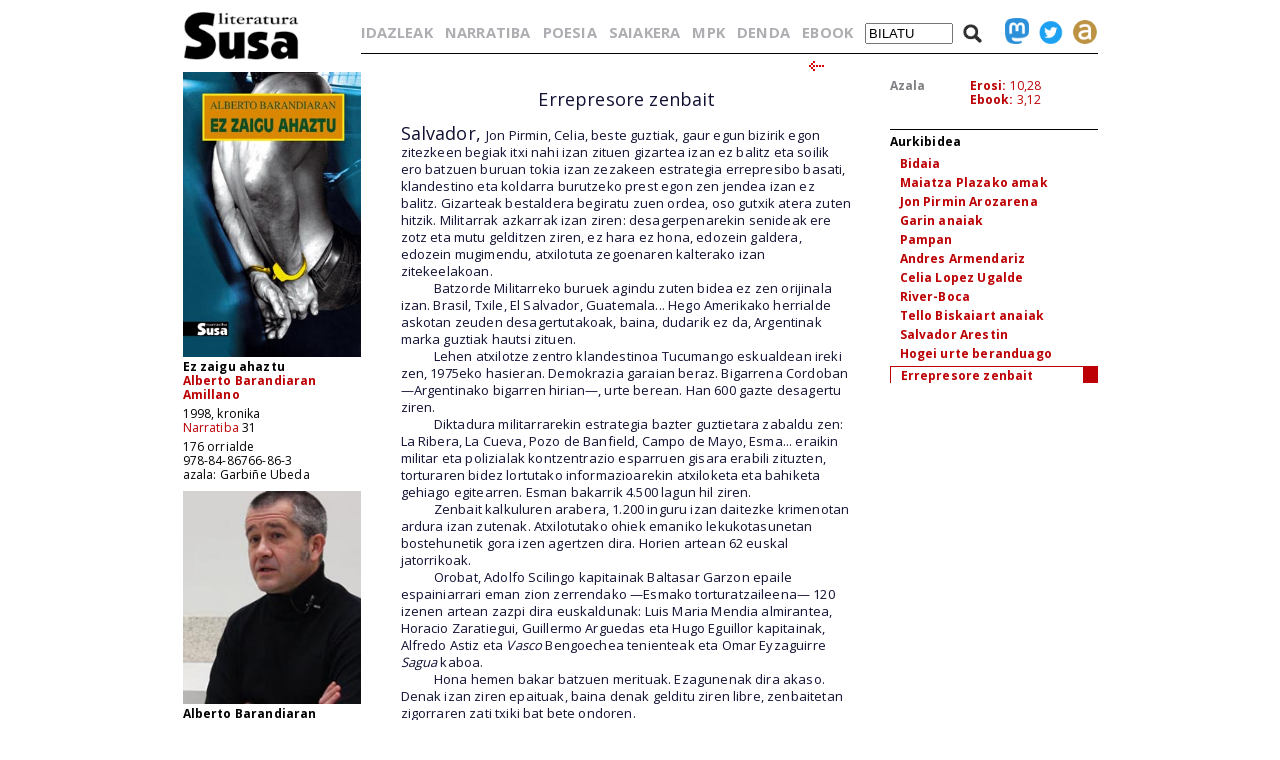

--- FILE ---
content_type: text/html; charset=iso-8859-1
request_url: https://www.susa-literatura.eus/liburuak/narr3113
body_size: 8252
content:
<!DOCTYPE html PUBLIC "-//W3C//DTD XHTML 1.0 Transitional//EN" "https://www.w3.org/TR/xhtml1/DTD/xhtml1-transitional.dtd">
<html xmlns="https://www.w3.org/1999/xhtml">
<head profile="https://gmpg.org/xfn/11">
<script async src="https://www.googletagmanager.com/gtag/js?id=G-D3SK7167CB"></script>
<script>
  window.dataLayer = window.dataLayer || [];
  function gtag(){dataLayer.push(arguments);}
  gtag('js', new Date());

  gtag('config', 'G-D3SK7167CB');
</script>
  <meta http-equiv="Content-Type" content="text/html; charset=iso-8859-1">
  <meta charset="iso-8859-1">
  <meta name="viewport" content="width=device-width, initial-scale=1.0">
	<title>Susa literatura - Ez zaigu ahaztu</title>
<link href='https://fonts.googleapis.com/css?family=Open+Sans' rel='stylesheet' type='text/css'>
<link href='https://fonts.googleapis.com/css?family=Open+Sans:700' rel='stylesheet' type='text/css'>
<link rel="stylesheet" type="text/css" href="/susa-berria/estiloak1.css?v=2.0" /> 
<link rel="stylesheet" type="text/css" href="/susa-berria/jquery/css/jquery-ui-1.7.3.custom.css" /> 
<link rel="stylesheet" type="text/css" href="/susa-berria/jquery/css/jquery.autocomplete.css" /> 
<script type="text/javascript" src="/susa-berria/jquery/js/jquery-1.3.2.min.js"></script>
<script type="text/javascript" src="/susa-berria/jquery/js/jquery-ui-1.7.3.custom.min.js"></script>
<script type="text/javascript" src="/susa-berria/jquery/js/jquery.autocomplete.js"></script>
<script type="text/javascript" src="/susa-berria/jquery/js/jquery.livequery.js"></script>
<script type="text/javascript" src="/susa-berria/jquery/js/jquery.susa.js"></script>
<script type="text/javascript">
	$(function() {
		$("#bila").autocomplete("/bilatu", {
			width: 200,
			max: 5500,
			selectFirst: false
		});
		$("#bila").result(function(event, data, formatted) {
			var bal = $("#bila").val();
			var bal2 = bal.replace(/<em>/, "l-").replace(/<\/em>.+$/, "");
			$("#bila").val(data[1]);
			$("#bilaketa").submit();
		});
	});
	$(function() {
		$("#bilaM").autocomplete("/bilatu", {
			width: 200,
			max: 5500,
			selectFirst: false
		});
		$("#bilaM").result(function(event, data, formatted) {
			var bal = $("#bilaM").val();
			var bal2 = bal.replace(/<em>/, "l-").replace(/<\/em>.+$/, "");
			$("#bilaM").val(data[1]);
			$("#bilaketaM").submit();
		});
	});
</script>
<script language="javascript">
	var name = "#aurkibidea";
	var menuYloc = null;
	$(document).ready(function(){
		menuYloc = parseInt($(name).css("top").substring(0,$(name).css("top").indexOf("px")))
		$(window).scroll(function () { 
			offset = menuYloc+$(document).scrollTop()+"px";
			$(name).animate({top:offset},{duration:0,queue:false});
		});
	});
	var name2 = "#aurkibidea2";
	var menuYloc2 = null;
	$(document).ready(function(){
		menuYloc2 = parseInt($(name2).css("top").substring(0,$(name2).css("top").indexOf("px")))
		$(window).scroll(function () { 
			offset2 = menuYloc2+$(document).scrollTop()+"px";
			$(name2).animate({top:offset2},{duration:0,queue:false});
		});
	});
	$(document).ready(function(){
		$(window).scroll(function () { 
			var stop = Math.round($(window).scrollTop());
			if (stop > 225) {
				$("#scroll_burua").show();
			} else {
				$("#scroll_burua").hide();
			}
		});
	});
	var menua = "#scroll_burua";
	var menuaYloc = null;
	$(document).ready(function(){
		menuaYloc = parseInt($(menua).css("top").substring(0,$(menua).css("top").indexOf("px")))
		$(window).scroll(function () { 
			//offset = menuaYloc+$(document).scrollTop()+"px";
			//$(menua).animate({top:offset},{duration:0,queue:false});
		});
	});
</script>
<script language="javascript">
$(function(){
	var altura = $(window).height() - 150;
	$('#aurkibidea').css({ height: altura });
	$(window).resize(function() {
		var altura = $(window).height() - 150;
		$('#aurkibidea').css({ height: altura });
	});
	if ($(".pasartea").length) {
		var pasartea = parseInt($(".pasartea").position().top) - 40;
		$("#aurkibidea").scrollTop(pasartea);
	}
});
$(function(){
	var altura = $(window).height() - 150;
	//$('#aurkibidea2').css({ height: altura });
	$(window).resize(function() {
		var altura = $(window).height() - 150;
		//$('#aurkibidea2').css({ height: altura });
	});
	if ($(".pasartea2").length) {
		var pasartea2 = parseInt($(".pasartea2").position().top) - 40;
		$("#aurkibidea2").scrollTop(pasartea2);
	}
	$("#aurkibidea2").hide();
});
function musikaEntzun(izena,luzapena) {
		$('.audioPlayer').hide();
		$('.audioPlayer').html('');
		var htm = '<audio class="gailua" controls autoplay><source src="https://www.susa-literatura.eus/audioa/' + izena + '.mp3" type="audio/mpeg"></audio>';
		$('#'+izena).html(htm);
		$('#'+izena).show();
		$('#'+izena+'b').show();
}
</script>
<meta property="og:title" content="Susa / Ez zaigu ahaztu / Alberto Barandiaran" />
<meta property="og:image" content="https://susa-literatura.eus/susa-berria/azalak-mini/narr31.jpg" />

</head>
<body>
<div id="scroll_burua" class="mugi">
   <div class="scroll_burua_zutabea">
	<a href="/" class="tip" title="lehen orrira"><img src="/susa-berria/ird/susa-logoa.gif" id="susa-logoa"></a>
   </div>
   <div class="ikus_aurki"><div class="aurki_ikonoa2"></div></div>
   <div class="scroll_burua_egilea">
	<div class="lodia">Ez zaigu ahaztu</div>
	<div class="tartea"><a href="../idazleak/Alberto_Barandiaran_Amillano" title="idazlearen orrira joan">Alberto Barandiaran Amillano</a></div>
   </div>
</div>
<div id="liburua_orokorra">
	<div id="albo_barra">
	<a href="/" class="tip" title="lehen orrira"><img src="/susa-berria/ird/susa-logoa.gif" id="susa-logoa"></a>
	<div class="ezmugi">
<div><a href="/susa-berria/azalak/narr31.jpg" target="_blank" class="tip" title="azala tamaina handian ikusi"><img src="/susa-berria/azalak-mini/narr31.jpg"></a></div>
<div class="lodia">Ez zaigu ahaztu</div>
<div class="tartea lodia"><a href="../idazleak/Alberto_Barandiaran_Amillano" title="idazlearen orrira joan">Alberto Barandiaran Amillano</a></div>
<div>1998, kronika</div>
<div class="tartea"><a href="/bildumak/narratiba" title="bildumaren orrira joan">Narratiba</a> 31</div>
<div>176 orrialde</div>
<div>978-84-86766-86-3</div>
<div>azala: Garbiñe Ubeda</div>

<div id="arg"><a href="/susa-berria/argazkiak/Alberto_Barandiaran.jpg" target="_blank" title="argazkia tamaina handiagoan ikusi"><img src="/susa-berria/argazkiak-mini/Alberto_Barandiaran.jpg"></a></div>
<div class="lodia">Alberto Barandiaran Amillano</div>
<div>1964, Altsasu</div>
<div class="erditartea">&nbsp;</div>
		<div class="lodia"><a href="best25" title="liburuaren orrira joan">Gurea falangista zen</a></div><div class="tartea">2021, kronika</div>
<div class="lodia"><a href="narr61" title="liburuaren orrira joan">Mundu txikia</a></div><div class="tartea">2005, narrazioak</div>

	</div>
  <div class="mugi">
	<div class="albo_barra_1">
<div class="este"><a href="/idazleak/" class="tip" title="idazleen zerrenda">IDAZLEAK</a></div>
<div class="este"><a href="/bildumak/narratiba/" class="tip" title="Narratiba bilduma">NARRATIBA</a></div>
<div class="este"><a href="/bildumak/poesia/" class="tip" title="Poesia bilduma">POESIA</a></div>
<div class="este"><a href="/bildumak/saiakera/" class="tip" title="saiakeren bilduma">SAIAKERA</a></div>
<div class="este"><a href="/bildumak/mpk/" class="tip" title="Munduko Poesia Kaierak">MPK</a></div>
<div class="este"><a href="/bildumak/lisipe/" class="tip" title="Lisipe">LISIPE</a></div>
<div class="este"><a href="/bildumak/ganbila/" class="tip" title="Ganbila">GANBILA</a></div>
<div class="este mugi">
<span id="besterik">BESTERIK</span>
<div id="besterikEdu">
<div class="este3"><a href="/bildumak/kaierak/" class="tip" title="XX. mendeko poesia kaierak">KAIERAK</a></div>
<div class="este3"><a href="/bildumak/aresti/" class="tip" title="Arestiren literatur obra osoa">G. ARESTI</a></div>
<div class="este3"><a href="/bildumak/susa/" class="tip" title="Susa bilduma 1983-86">SUSA 83-86</a></div>
<div class="este3"><a href="/bildumak/antzerkia/" class="tip" title="Antzerkia bilduma">ANTZERKIA</a></div>
<div class="este3"><a href="/bildumak/erreferentziak/" class="tip" title="Erreferentziak bilduma">ERREFERENTZIAK</a></div>
<div class="este3"><a href="/bideoa/" class="tip" title="bideoak">BIDEOAK</a></div>
<div class="este3"><a href="/audioa/" class="tip" title="audioak">AUDIOAK</a></div>
<div class="este3"><a href="/erdaretan/" class="tip" title="erdaretan">ERDARETAN</a></div>
</div>
</div>
	</div>
	<div class="albo_barra_1">
<div class="este"><a href="https://susa-literatura.eus/denda/narr31" target="_blank"  class="tip" title="denda">DENDA</a></div>
<div class="este"><a href="https://susa-literatura.eus/ebook/?k=narr31" target="_blank" class="tip" title="ebook">EBOOK</a></div>
	</div>
	<div class="albo_barra_2b">
	<div class="biribil">
<a href="https://mastodon.eus/@susa" target="_blank" class="tip" title="mastodon"><img valign="bottom" width="34" src="/susa-berria/ird/mastodon.png"></a>
<a href="https://twitter.com/#!/armiarma" target="_blank" class="tip" title="twitter"><img width="34" src="/susa-berria/ird/twitter.png"></a>
<a href="https://armiarma.eus" target="_blank" class="tip" title="armiarma.eus"><img width="34" src="/susa-berria/ird/armiarma.png"></a>
	</div>
	
<div id="lupa"><img src="/susa-berria/ird/lupa.png"></div>
<div id="bilatuM"><form id="bilaketaM" action="/"><input type="text" id="bilaM" name="z" value="BILATU" onblur="if (this.value == '')  {this.value = 'BILATU';}" onfocus="if (this.value == 'BILATU') {this.value = '';}"/></form></div>
	</div>
  </div>
  </div>
	<div id="liburua_eskuin_edukia">
<form id="bilaketa" action="/">
		<div id="goiko_barra" class="ezmugi">
<div>
<a href="/idazleak/" class="tip" title="idazleen zerrenda">IDAZLEAK</a>
<a href="/bildumak/narratiba/" class="tip" title="Narratiba bilduma">NARRATIBA</a>
<a href="/bildumak/poesia/" class="tip" title="Poesia bilduma">POESIA</a>
<a href="/bildumak/saiakera/" class="tip" title="saiakeren bilduma">SAIAKERA</a>
<a href="/bildumak/mpk/" class="tip" title="Munduko Poesia Kaierak">MPK</a>
<a href="https://susa-literatura.eus/denda/" class="tip" title="denda">DENDA</a>
<a href="https://susa-literatura.eus/ebook/" class="tip" title="ebook">EBOOK</a>
<span id="bilatu"><input type="text" id="bila" class="bilaTxikia" name="z" value="BILATU" onblur="if (this.value == '')  {this.value = 'BILATU';}" onfocus="if (this.value == 'BILATU') {this.value = '';}"/></span><span id="lupa"><img src="/susa-berria/ird/lupa.png"></span>
<a href="https://mastodon.eus/@susa" target="_blank" class="tip" title="mastodon"><img valign="bottom" width="24" src="/susa-berria/ird/mastodon.png"></a><a href="https://twitter.com/#!/armiarma" target="_blank" class="tip" title="twitter"><img width="24" src="/susa-berria/ird/twitter.png"></a><a href="https://armiarma.eus" target="_blank" class="tip" title="armiarma.eus"><img width="24" src="/susa-berria/ird/armiarma.png"></a>
</div>
		</div>
</form>
	<div id="liburua_eskuin_eskuina_mugi" class="mugi">
<div class="lodia">Ez zaigu ahaztu</div>
<div class="tartea"><a href="../idazleak/Alberto_Barandiaran_Amillano" title="idazlearen orrira joan">Alberto Barandiaran Amillano</a></div>
<div><img src="/susa-berria/azalak-mini/narr31.jpg"></div>
<div>1998, kronika</div>
<div class="tartea"><a href="/bildumak/narratiba" class="gorria" title="bildumaren orrira joan">Narratiba</a> 31</div>
<div>176 orrialde</div>
<div>978-84-86766-86-3</div>
<div class="ikus_aurki gorria">aurkibidea <div class="aurki_ikonoa"></div></div>
			<div id="aurkibidea2">
<p class="aurkibidea">Aurkibidea</p>
<p><a href="narr3102">Bidaia</a></p>
<p><a href="narr3103">Maiatza Plazako amak</a></p>
<p><a href="narr3104">Jon Pirmin Arozarena</a></p>
<p><a href="narr3105">Garin anaiak</a></p>
<p><a href="narr3106">Pampan</a></p>
<p><a href="narr3107">Andres Armendariz</a></p>
<p><a href="narr3108">Celia Lopez Ugalde</a></p>
<p><a href="narr3109">River-Boca</a></p>
<p><a href="narr3110">Tello Biskaiart anaiak</a></p>
<p><a href="narr3111">Salvador Arestin</a></p>
<p><a href="narr3112">Hogei urte beranduago</a></p>
<div class="pasartea2"><p><a href="narr3113">Errepresore zenbait</a></p></div>
			</div>
	</div>
	<div class="klear mugi"></div>
		<div id="liburua_eskuin_eskuina" class="ezmugi">
			<div id="azala_kritikak">
<div><a href="/susa-berria/azalak/narr31.jpg" target="_blank" title="azala tamaina handian ikusi">Azala</a></div>

			</div>
			<div id="erosi_ebook">
<!--SALGAI--><div><a href="https://susa-literatura.eus/denda/narr31" target="_blank" title="liburua erosi">Erosi:</a> 10,28</div><!--/SALGAI-->
<div><a href="https://susa-literatura.eus/ebook/?k=narr31" target="_blank" title="ebooka erosi">Ebook:</a> 3,12</div>
			</div>
			<div id="aurkibidea">
<p class="aurkibidea">Aurkibidea</p>
<p><a href="narr3102">Bidaia</a></p>
<p><a href="narr3103">Maiatza Plazako amak</a></p>
<p><a href="narr3104">Jon Pirmin Arozarena</a></p>
<p><a href="narr3105">Garin anaiak</a></p>
<p><a href="narr3106">Pampan</a></p>
<p><a href="narr3107">Andres Armendariz</a></p>
<p><a href="narr3108">Celia Lopez Ugalde</a></p>
<p><a href="narr3109">River-Boca</a></p>
<p><a href="narr3110">Tello Biskaiart anaiak</a></p>
<p><a href="narr3111">Salvador Arestin</a></p>
<p><a href="narr3112">Hogei urte beranduago</a></p>
<div class="pasartea"><p><a href="narr3113">Errepresore zenbait</a></p></div>
			</div>
		</div>
		<div id="liburua_eskuin_ezkerra">
			<div class="nabigazioa">
<a href="narr3112" title="aurreko orrira joan"><img src="/susa-berria/ird/gezia-ezk.gif"></a> &nbsp;
<img src="/susa-berria/ird/gezia-000.gif">

			</div>
			<div id="testu_kutxa">


<style type="text/css">
#testu_kutxa p {  color: #111133; font-family: 'Open Sans'; margin-top: 0px; margin-right: 0px; margin-bottom: 0px; margin-left: 0px}
#testu_kutxa .titulua {  color: #003399 }
#testu_kutxa .sinadura {  color: #660033 }
#testu_kutxa .oharra {  margin-top: 0px; margin-right: 0px; margin-bottom: 0px; margin-left: 200px}
</style>
<span class="mugi"></span>


<P>
<FONT SIZE=2>&nbsp;</FONT><BR>
<P ALIGN="CENTER">
<FONT size="4">Errepresore zenbait</FONT><BR>
<P>
<FONT size="4">&nbsp;</FONT><BR>
<P>
<FONT SIZE=4>Salvador, </FONT><FONT SIZE=2>Jon Pirmin, Celia, beste guztiak, gaur egun bizirik egon zitezkeen begiak itxi nahi izan zituen gizartea izan ez balitz eta soilik ero batzuen buruan tokia izan zezakeen estrategia errepresibo basati, klandestino eta koldarra burutzeko prest egon zen jendea izan ez balitz. Gizarteak bestaldera begiratu zuen ordea, oso gutxik atera zuten hitzik. Militarrak azkarrak izan ziren: desagerpenarekin senideak ere zotz eta mutu gelditzen ziren, ez hara ez hona, edozein galdera, edozein mugimendu, atxilotuta zegoenaren kalterako izan zitekeelakoan.</FONT><BR>
<P>
<FONT SIZE=2><span style="font-family:'Arial'">&nbsp; &nbsp; &nbsp; &nbsp; </span>Batzorde Militarreko buruek agindu zuten bidea ez zen orijinala izan. Brasil, Txile, El Salvador, Guatemala... Hego Amerikako herrialde askotan zeuden desagertutakoak, baina, dudarik ez da, Argentinak marka guztiak hautsi zituen.</FONT><BR>
<P>
<FONT SIZE=2><span style="font-family:'Arial'">&nbsp; &nbsp; &nbsp; &nbsp; </span>Lehen atxilotze zentro klandestinoa Tucumango eskualdean ireki zen, 1975eko hasieran. Demokrazia garaian beraz. Bigarrena Cordoban &#151;Argentinako bigarren hirian&#151;, urte berean. Han 600 gazte desagertu ziren.</FONT><BR>
<P>
<FONT SIZE=2><span style="font-family:'Arial'">&nbsp; &nbsp; &nbsp; &nbsp; </span>Diktadura militarrarekin estrategia bazter guztietara zabaldu zen: La Ribera, La Cueva, Pozo de Banfield, Campo de Mayo, Esma... eraikin militar eta polizialak kontzentrazio esparruen gisara erabili zituzten, torturaren bidez lortutako informazioarekin atxiloketa eta bahiketa gehiago egitearren. Esman bakarrik 4.500 lagun hil ziren.</FONT><BR>
<P>
<FONT SIZE=2><span style="font-family:'Arial'">&nbsp; &nbsp; &nbsp; &nbsp; </span>Zenbait kalkuluren arabera, 1.200 inguru izan daitezke krimenotan ardura izan zutenak. Atxilotutako ohiek emaniko lekukotasunetan bostehunetik gora izen agertzen dira. Horien artean 62 euskal jatorrikoak.</FONT><BR>
<P>
<FONT SIZE=2><span style="font-family:'Arial'">&nbsp; &nbsp; &nbsp; &nbsp; </span>Orobat, Adolfo Scilingo kapitainak Baltasar Garzon epaile espainiarrari eman zion zerrendako &#151;Esmako torturatzaileena&#151; 120 izenen artean zazpi dira euskaldunak: Luis Maria Mendia almirantea, Horacio Zaratiegui, Guillermo Arguedas eta Hugo Eguillor kapitainak, Alfredo Astiz eta <I>Vasco</I> Bengoechea tenienteak eta Omar Eyzaguirre <I>Sagua</I> kaboa.</FONT><BR>
<P>
<FONT SIZE=2><span style="font-family:'Arial'">&nbsp; &nbsp; &nbsp; &nbsp; </span>Hona hemen bakar batzuen merituak. Ezagunenak dira akaso. Denak izan ziren epaituak, baina denak gelditu ziren libre, zenbaitetan zigorraren zati txiki bat bete ondoren.</FONT><BR>
<P>
<FONT SIZE=2>&nbsp;</FONT><BR>
<P>
<FONT SIZE=2><B>&nbsp;</B></FONT><BR>
<P ALIGN="CENTER">
<FONT SIZE=2><B>ALFREDO IGNACIO ASTIZ</B></FONT><BR>
<P>
<FONT SIZE=2>&nbsp;</FONT><BR>
<P>
<FONT SIZE=2><span style="font-family:'Arial'">&nbsp; &nbsp; &nbsp; &nbsp; </span>Fragata-tenientea. Nafar baten semea, Mar de Platan hasi zituen ikasketa militarrak, eta 1975ean Estatu Batuetan aritu zen terrorismoaren kontrako borrokan trebatzen. 1976an Esman zen jada, Buenos Airesen. Montoneroak atxilotzeko ekintza ugari zuzendu ondoren, 1977an Maiatza Plazako Amen barruan infiltratzeko lana agindu zioten Esman. Astiz urte hartako martxoan joan zen lehen aldiz plazara. Amei azaldu zien anaia nagusia zuela desagertua, eta berarekin zetorren neska ilehori eta polit hura arreba zela. Senideek gezurra irentsi zuten: inoiz ez zuten ezer susmatu. Gustavo Ni&ntilde;ok &#151;Astizek ezizen hori erabiltzen zuen&#151; eta bere arrebak &#151;Silvina Labayru militante montoneroa, lau hilabete lehenago atxilotua eta alaba jaio berria militarren eskuetan zuena&#151; ama guztien estima lortu zuten. Urte hartan taldeak antolatu zituen bilera eta ekintza guztietan parte hartu zuen bikoteak.</FONT><BR>
<P>
<FONT SIZE=2><span style="font-family:'Arial'">&nbsp; &nbsp; &nbsp; &nbsp; </span>Amen artean eginiko espioitza lan honi esker 1977ko abenduaren 8an talde honetako hamabi lagun atxilotuak izan ziren. Horien artean zeuden Alice Domon eta Leonie Duquet moja frantziarrak eta Azucena Villaflor Amen fundatzailea. Esman torturatuak izan ondoren, denak desagertu ziren. Abenduaren 10ean, taldeak publizitate orria sartu zuen egunkari batean, atxilotutako guztien alde. Eskaera sinatzen zutenen artean Gustavo Ni&ntilde;oren izena zegoen.</FONT><BR>
<P>
<FONT SIZE=2><span style="font-family:'Arial'">&nbsp; &nbsp; &nbsp; &nbsp; </span>1978an Parisera bidali zuten Alfredo Astiz, han ere infiltrazio lana egin zezan erbesteratutakoen artean. Manifestazio batean Esman egondako atxilotu ohi batek ezagutu zuen marinoa, baina Astizek hanka egin ahal izan zuen Polizia iritsi baino lehen. Trenez etorri zen Euskal Herriraino, eta Pirinioak oinez zeharkatu ondoren, Espainiako Guardia Zibilaren zaintza postu batean bere burua aurkeztu zuen. Argentinara itzuli ahal izan zuen inolako arazorik gabe.</FONT><BR>
<P>
<FONT SIZE=2><span style="font-family:'Arial'">&nbsp; &nbsp; &nbsp; &nbsp; </span>Malvinetako Gudan berak sinatu zuen Argentinako indarren errendizioa, HMS Plymouth itsasontzian, agindupean zituen soldaduek tiro bakar bat ere bota gabe armak entregatu ondoren. Argazki harengatik desagertutakoen senitarteko askok ezagutu zuten Amen konfiantza osoa eskuratu zuen gazte gisakoaren benetako nortasuna. Britainia Handian preso zegoela, Margaret Thatcherren gobernuak presio handiak izan zituen Frantziara estradita zezan, baina honek, entzungor, libre utzi eta etxera bidali zuen marinoa.</FONT><BR>
<P>
<FONT SIZE=2><span style="font-family:'Arial'">&nbsp; &nbsp; &nbsp; &nbsp; </span>1986an epaitua izan zen Argentinan. Derrigorrezko obedientzia legeari esker, kargurik gabe kalera atera zen. Bi mojen kasuarengatik Frantzian egin zen epaiketan zigortua izan zen, eta geroztik bilatze eta atxilotze agindua du bere aurka. Ezin du, beraz, Argentinatik atera, Interpolek atxilotu lezakeelako.</FONT><BR>
<P>
<FONT SIZE=2><span style="font-family:'Arial'">&nbsp; &nbsp; &nbsp; &nbsp; </span>Erreserban egon da 1998ra arte. Elkarrizketa batean esandakoarengatik &#151;diktaduraren metodoen justifikazioa, besteak beste&#151; egotzi zuten Armadatik.</FONT><BR>
<P>
<FONT SIZE=2>&nbsp;</FONT><BR>
<P>
<FONT SIZE=2>&nbsp;</FONT>
<P ALIGN="CENTER">
<FONT SIZE=2><B>MIGUEL OSVALDO ETCHECOLATZ</B></FONT><BR>
<P>
<FONT SIZE=2><B>&nbsp;</B></FONT><BR>
<P>
<FONT SIZE=2><B><span style="font-family:'Arial'">&nbsp; &nbsp; &nbsp; &nbsp; </span></B>Buenos Airesko Probintziako Poliziaren komisario nagusia. Ramon Camps <I>Buenos Airesko harakina</I>-ren konfiantzakoa, bere agindupean antolatu zuen Etchecolatzek indar honen inteligentzia zerbitzua, errepresiorako poliziaren baliabide guztiak baliatu zituena. Pozo de Quilmes, Pozo de Banfield, Puesto Vasco edo Arana bezalako atxilotze zentro klandestinoetan ehundaka desagertutako izan ziren, horietako asko ikasleak.</FONT><BR>
<P>
<FONT SIZE=2>&nbsp;</FONT><BR>
<P>
<FONT SIZE=2>&nbsp;</FONT><BR>
<P ALIGN="CENTER">
<FONT SIZE=2><B>ALBANO JORGE HARGUINDEGUY</B></FONT><BR>
<P>
<FONT SIZE=2><B>&nbsp;</B></FONT><BR>
<P>
<FONT SIZE=2><B><span style="font-family:'Arial'">&nbsp; &nbsp; &nbsp; &nbsp; </span></B>Jenerala. Barne ministroa Batzorde Militarren garaian. Harguindeguyk zeharo burugabetu zuen botere judiziala, bere aldeko militarrak paratuaz postu garrantzitsuenetan. Horrela, desagertutakoen senitartekoen eskaera judizial gehienek bidea itxita izan zuten beti.</FONT><BR>
<P>
<FONT SIZE=2><span style="font-family:'Arial'">&nbsp; &nbsp; &nbsp; &nbsp; </span>Amak oraindik antolatzen ari zirelarik, egun batez hiru ordezkari jaso zituen bere bulegoan. Han erakutsi zien libreta txiki bat, non desagertutako batzuen izenak apuntatuak zituen, gehienak militarren senideak.</FONT><BR>
<P>
<FONT SIZE=2><span style="font-family:'Arial'">&nbsp; &nbsp; &nbsp; &nbsp; </span>&#151; Ezin kontrola ditzakegun bandak egiten ari dira hau guztia &#151;esan zien Amei.</FONT><BR>
<P>
<FONT SIZE=2><span style="font-family:'Arial'">&nbsp; &nbsp; &nbsp; &nbsp; </span>&#151; Baina jauna &#151;galdetu zion, haserre, ama batek&#151;, zuk, Barne ministro horrek, ezin baduzu kontrolatu, zer egiten ari zara gobernuan?</FONT><BR>
<P>
<FONT SIZE=2><span style="font-family:'Arial'">&nbsp; &nbsp; &nbsp; &nbsp; </span>&#151; Zuek ez zenuten inoiz pentsatu semeak putaxkaren batekin joan zitzaizkizuela? &#151;bota zien, irrikor, ministroak.</FONT><BR>
<P>
<FONT SIZE=2><span style="font-family:'Arial'">&nbsp; &nbsp; &nbsp; &nbsp; </span>&#151; Ez jauna, zuek dituzue gure semeak, zuek bahitu dituzuelako.</FONT><BR>
<P>
<FONT SIZE=2><span style="font-family:'Arial'">&nbsp; &nbsp; &nbsp; &nbsp; </span>Harguindeguyk ezin izan zien amen begiradei eutsi.</FONT><BR>
<P>
<FONT SIZE=2><span style="font-family:'Arial'">&nbsp; &nbsp; &nbsp; &nbsp; </span>&#151; Bukatu da audientzia! &#151;moztu zuen, mahaian ukabilkada emanez.</FONT><BR>
<P>
<FONT SIZE=2><span style="font-family:'Arial'">&nbsp; &nbsp; &nbsp; &nbsp; </span>Beste behin, militar batzuekin batera, eztabaidan aritu zen Buenos Airesko artzapezpikuarekin, errepresioaz. Ministroak tortura justifikatu nahi zuen. Eta jarri zuen adibidea: gerrillari batek leherkaria jarri du etxebizitza batean; eztanda eginez gero berrehun lagun hilko lirateke. Galdetu zion gero elizgizonari ea zilegi al zen gerrillaria torturatzea bizitza horiek guztiak salbatzearren. &#171;Ez&#187;, erantzun zuen artzapezpikuak, &#171;helburuak ez ditu bide guztiak ametitzen&#187;.</FONT><BR>
<P>
<FONT SIZE=2><span style="font-family:'Arial'">&nbsp; &nbsp; &nbsp; &nbsp; </span>1997ko irailean galdetu zioten lasai bizi ote zen. &#171;Ez dut pilula bakarra ere hartzen lo egiteko. Epai atzeraezin bakarra Jainkoarena eta nor bere kontzientziarena da, eta nik lasai asko lo egiten dut&#187;.</FONT><BR>
<P>
<FONT SIZE=2>&nbsp;</FONT><BR>
<P>
<FONT SIZE=2>&nbsp;</FONT><BR>
<P ALIGN="CENTER">
<FONT SIZE=2><B>ARTURO JAUREGUI</B></FONT><BR>
<P>
<FONT SIZE=2><B>&nbsp;</B></FONT><BR>
<P>
<FONT SIZE=2><B><span style="font-family:'Arial'">&nbsp; &nbsp; &nbsp; &nbsp; </span></B>Jenerala. Armadako komandantea. Leopoldo Galtieriren bigarrena. Honek pentsaturiko Mexiko Operazioa &#151;herri horretan ezkutatzen zen Montoneroen buruzagitza osoa atxilotzeko ekintza&#151; ez zuen begi onez ikusi, eta Armadarekin kolaboratzeko prest zeuden gerrillariak fusilatzearen alde egin zuen. Galdu zuen.</FONT><BR>
<P>
<FONT SIZE=2><span style="font-family:'Arial'">&nbsp; &nbsp; &nbsp; &nbsp; </span>1978an, Esman atxilotuta zegoen Jaime Dri diputatu peronistarekin izaniko elkarrizketa batean, Lurreko Armadaren sentimendu antimarxista azaleratu zitzaion barru-barrutik. Dri esposaturik zen, kaputxatuta, eta torturaren ondorioz jasandako zauriak sendatu gabeak zituen oraindik. Aulki batean eserita, entzun zuen jeneralak bere laguntzaileei esan ziena:</FONT><BR>
<P>
<FONT SIZE=2><span style="font-family:'Arial'">&nbsp; &nbsp; &nbsp; &nbsp; </span>&#151; Jende honekin ez dago hitz egiterik. Jendilaje hau akabatu beharra dago. Minbizia dira eta minbiziarekin ez dago hitz egiterik, erauzi egin beharra dago!</FONT><BR>
<P>
<FONT SIZE=2>&nbsp;</FONT><BR>
<P>
<FONT SIZE=2><B>&nbsp;</B></FONT><BR>
<P ALIGN="CENTER">
<FONT SIZE=2><B>LUIS MARIA MENDIA</B></FONT><BR>
<P>
<FONT SIZE=2>&nbsp;</FONT><BR>
<P>
<FONT SIZE=2><span style="font-family:'Arial'">&nbsp; &nbsp; &nbsp; &nbsp; </span>Almirantea. Itsas-Ekintzetarako komandantea. Emilio Eduardo Massera Itsas Armadako buruaren laguntzailea. 1976ko martxoaren 10ean, subertsioa akabatzeko armadetako buruek prestaturiko egitasmoaren lerro nagusiak berak jakinarazi zituen. Buenos Aires ondoko Puerto Belgrano itsas gunean izan zen, ofizial eta agintari militar guztien aitzinean. Horrela aletu zituen Mendiak estrategiaren ildo nagusiak: ekintzak bizkorrak izango ziren, eta zibilez jantzitako agenteek eginak; informazioa lortzeko itaunketa trinkoak eta torturak erabiliko ziren, eta, atxilotutakoak desagertarazteko, hegaldien sistema, &#171;heriotza kristaua ziurtatzeko&#187;. Almiranteak, bere diskurtsoan, nabarmendu zuen gaizkileen kontra gogor aritu beharra zegoela, &#171;herri ezberdina, baketsua, lasaia eta ekonomikoki paregabea&#187; lortu nahi bazuten.</FONT><BR>
<P>
<FONT SIZE=2><span style="font-family:'Arial'">&nbsp; &nbsp; &nbsp; &nbsp; </span>Hamahiru egun geroago, kolpe militarraren egun berean hain zuzen ere &#151;1976ko martxoaren 23an&#151;, Mendiak jakinarazi zien gradu goreneko ofizialei, Itsas Armadak parte hartze zuzena izango zuela errepresioan, eta gogor jazarriko zutela mendebaldeko ideologia kristauaren aurka erabiltzen zen guztia. Mendiak komunismoa errotik erauzteko militarrek pentsaturiko beste metodoa ere jakinarazi zien marinoei: subertsiboen haurren bahiketa. Horretarako, haurdun zeuden atxilotutakoak bizirik eduki behar zituzten atxilotze zentroetan, erditu arte. Ama desagertarazi ondoren, haurrak militarren familietan banatuko ziren, Esman bertan antolatuko zen zerrendaren ordenaren arabera. Adopzio sistema bitxi honen bidez, belaunaldi berria gurasoen eragin txarretatik libre utzi nahi zuten militarrek. Eskaera handia zegoen, nonbait, ofizialen artean.</FONT><BR>
<P>
<FONT SIZE=2><span style="font-family:'Arial'">&nbsp; &nbsp; &nbsp; &nbsp; </span>Baltasar Garzon Madrilgo epaileak bilaketa eta atxilotze agindua erabaki du bere kontra.</FONT><BR>
<P>
<FONT SIZE=2>&nbsp;</FONT><BR>
<P>
<FONT SIZE=2>&nbsp;</FONT><BR>
<P ALIGN="CENTER">
<FONT SIZE=2><B>JUAN BAUTISTA SASIAIN</B></FONT><BR>
<P>
<FONT SIZE=2><B>&nbsp;</B></FONT><BR>
<P>
<FONT SIZE=2><B><span style="font-family:'Arial'">&nbsp; &nbsp; &nbsp; &nbsp; </span></B>Jenerala<B>. </B>Campo de la Ribera (Cordoba) izeneko presondegi militarreko komandantea. Egiazki atxilotze zentro klandestino gogorrenetakoa izan zen honetan Sasiain torturen eta hilketen arduradun zuzena gertatu zen, horien artean Amelia Neliza Inzaurralde gaztearena. Geroago Argentinako Polizia Federaleko burua izendatu zuten. 1976ko apirilaren 10ean, <I>La Naci&oacute;n</I> kazetari emaniko elkarrizketa batean, Sasiainek zioen: &#171;Armadak badaki gizakia baloratzen, Armada kristaua da-eta&#187;. Zuritasuna, eskuindartasuna, nazionalismoa eta erlijio kristaua goraipatu egin zituen beti.</FONT><BR>
<P>
<FONT SIZE=2><span style="font-family:'Arial'">&nbsp; &nbsp; &nbsp; &nbsp; </span>Batzorde Militarreko arduradunei eginiko epaiketetan kartzela zigorrera kondenatu zuten, baina zati txiki bat besterik ez zuen bete, militarren presioengatik. Akusatuta dago Italiako justiziak herri honetako desagertutako batzuen aferak argitzeko zabaldu duen auzian.</FONT><BR>

	
			</div>
			<div class="nabigazioa">
<a href="narr3112" title="aurreko orrira joan"><img src="/susa-berria/ird/gezia-ezk.gif"></a> &nbsp;
<img src="/susa-berria/ird/gezia-000.gif">

			</div>
		</div>

	</div>
</div>
<!-- Matomo -->
<script>
  var _paq = window._paq = window._paq || [];
  _paq.push(['trackPageView']);
  _paq.push(['enableLinkTracking']);
  (function() {
    var u="//diji.eus/estatistikak/";
    _paq.push(['setTrackerUrl', u+'matomo.php']);
    _paq.push(['setSiteId', '3']);
    var d=document, g=d.createElement('script'), s=d.getElementsByTagName('script')[0];
    g.async=true; g.src=u+'matomo.js'; s.parentNode.insertBefore(g,s);
  })();
</script>
<!-- End Matomo Code -->
</body>
</html>
